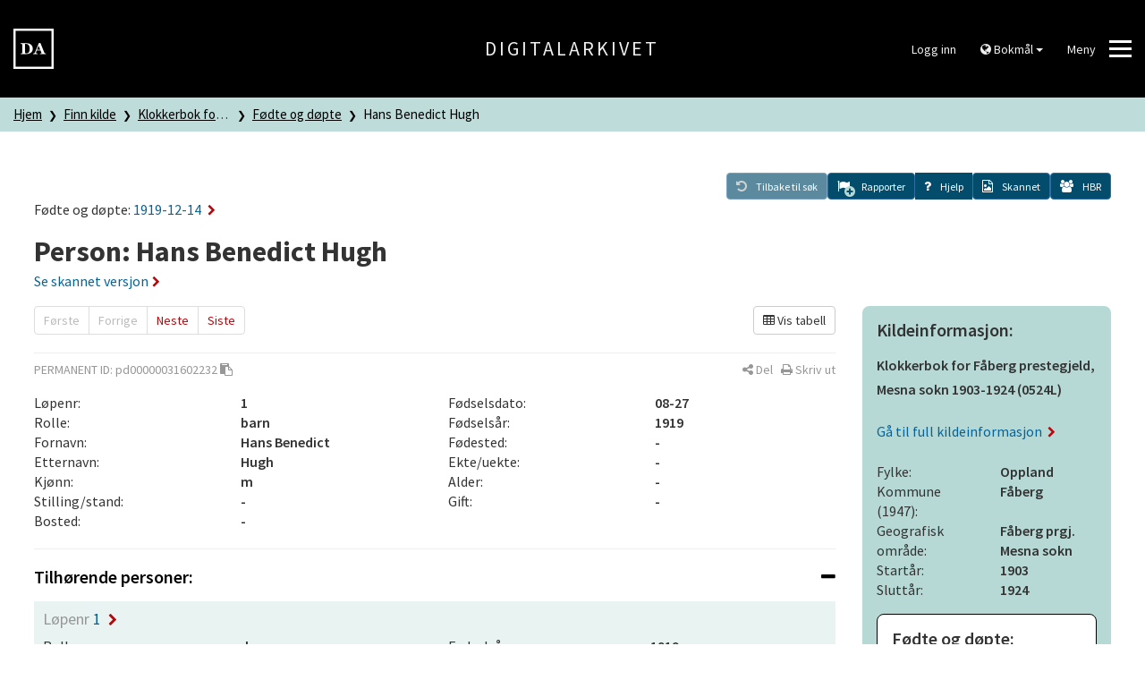

--- FILE ---
content_type: text/html; charset=UTF-8
request_url: https://www.digitalarkivet.no/view/255/pd00000031602232
body_size: 6733
content:


<!DOCTYPE html>
<html lang="no">
	<head>
		<script>
			window.dataLayer = window.dataLayer || [];

			dataLayer.push({'pageType': 'Born and baptised'});
		</script>

		<!--<script id="Cookiebot" src="https://consent.cookiebot.eu/uc.js" data-cbid="5622f35b-566a-4a66-9056-cddb1e043974" data-blockingmode="auto" type="text/javascript"></script>-->

		<!-- Google Tag Manager -->
		<script>(function(w,d,s,l,i){w[l]=w[l]||[];w[l].push({'gtm.start':
		new Date().getTime(),event:'gtm.js'});var f=d.getElementsByTagName(s)[0],
		j=d.createElement(s),dl=l!='dataLayer'?'&l='+l:'';j.async=true;j.src=
		'https://www.googletagmanager.com/gtm.js?id='+i+dl;f.parentNode.insertBefore(j,f);
		})(window,document,'script','dataLayer','GTM-N6ZXZ22');</script>
		<!-- End Google Tag Manager -->
		<meta charset="utf-8">
		<meta http-equiv="X-UA-Compatible" content="IE=edge">
		<meta name="viewport" content="width=device-width, initial-scale=1">
		<title>Hans Benedict Hugh -  Klokkerbok for Fåberg prestegjeld, Mesna sokn 1903-1924 (0524L) - Digitalarkivet</title>
		<link href="https://www.digitalarkivet.no/assets/css/main-a2ef51f813.css" rel="stylesheet">

		<link rel="icon" sizes="192x192" href="https://www.digitalarkivet.no/assets/images/logo/android-icon-192x192.png">
		<link rel="apple-touch-icon-precomposed" sizes="180x180" href="https://www.digitalarkivet.no/assets/images/logo/apple-icon-180x180.png">
		<link rel="apple-touch-icon-precomposed" sizes="152x152" href="https://www.digitalarkivet.no/assets/images/logo/apple-icon-152x152.png">
		<link rel="apple-touch-icon-precomposed" sizes="144x144" href="https://www.digitalarkivet.no/assets/images/logo/apple-icon-144x144.png">
		<link rel="apple-touch-icon-precomposed" sizes="120x120" href="https://www.digitalarkivet.no/assets/images/logo/apple-icon-120x120.png">
		<link rel="apple-touch-icon-precomposed" sizes="114x114" href="https://www.digitalarkivet.no/assets/images/logo/apple-icon-114x114.png">
		<link rel="apple-touch-icon-precomposed" sizes="76x76" href="https://www.digitalarkivet.no/assets/images/logo/apple-icon-76x76.png">
		<link rel="apple-touch-icon-precomposed" sizes="72x72" href="https://www.digitalarkivet.no/assets/images/logo/apple-icon-72x72.png">
		<link rel="apple-touch-icon-precomposed" href="https://www.digitalarkivet.no/assets/images/logo/apple-icon-57x57.png">
		<link rel="alternate" type="application/rss+xml" href="https://www.digitalarkivet.no/content/news/feed">
		
		<meta name="description" content="Digitalarkivet er Nasjonalarkivets publiseringskanal for arkivmateriale. Digitalarkivet er gratis å bruke og tilgjengelig for alle.">
		<meta name="theme-color" content="#000000">
		<meta name="msapplication-TileColor" content="#000000">
		<meta name="msapplication-TileImage" content="https://www.digitalarkivet.no/assets/images/logoms-icon-144x144.png">
		<meta property="og:image" content="https://www.digitalarkivet.no/assets/images/logo/logo200.png">
		<meta property="og:url" content="https://www.digitalarkivet.no/view/255/pd00000031602232">
		
		<!-- Hotjar Tracking Code for https://www.digitalarkivet.no -->
		<script>
			(function(h,o,t,j,a,r){
				h.hj=h.hj||function(){(h.hj.q=h.hj.q||[]).push(arguments)};
				h._hjSettings={hjid:3875131,hjsv:6};
				a=o.getElementsByTagName('head')[0];
				r=o.createElement('script');r.async=1;
				r.src=t+h._hjSettings.hjid+j+h._hjSettings.hjsv;
				a.appendChild(r);
			})(window,document,'https://static.hotjar.com/c/hotjar-','.js?sv=');
		</script>

	</head>
	<body data-path="/view/255/pd00000031602232">
		<!-- Google Tag Manager (noscript) -->
		<noscript><iframe src="https://www.googletagmanager.com/ns.html?id=GTM-N6ZXZ22"
		height="0" width="0" style="display:none;visibility:hidden"></iframe></noscript>
		<!-- End Google Tag Manager (noscript) -->
					
			<header class="hidden-print">
	<div class="header">
		<div class="container-fluid">
			<div class="row v-align">

				<div class="logo col-md-4 col-sm-4 col-xs-4">
					<a id="digitalarkivet-image-logo" href="https://www.digitalarkivet.no/" tabindex="0">
						<img class="site-logo"  alt="Digitalarkivet" src="https://www.digitalarkivet.no/assets/images/logo/logo90.png">
					</a>
				</div>

				<div class="name col-md-4 hidden-sm hidden-xs">
					<a id="digitalarkivet-text-logo" href="https://www.digitalarkivet.no/">Digitalarkivet</a>
				</div>

				<div class="menu col-md-4 col-sm-8 col-xs-8">
					<div class="dropdown">
													<a class="btn btn-default" href="https://login.digitalarkivet.no/login?back_to=bd9b8f316981993bb5033905cdf4216083cfd780ecfc0685b27ed5484b10d98ahttps%3A%2F%2Fwww.digitalarkivet.no%2Fview%2F255%2Fpd00000031602232">Logg inn</a>
											</div>

					<div class="dropdown hidden-xs hidden-sm hidden-md">
						<button class="btn btn-default dropdown-toggle" type="button" id="language-menu" data-toggle="dropdown" aria-haspopup="true" aria-expanded="true">
							<i class="fa fa-globe" aria-hidden="true"></i>
															Bokmål														<span class="caret"></span>
						</button>
						<ul class="dropdown-menu dropdown-menu-right" aria-labelledby="language-menu">
							<li><a href="https://www.digitalarkivet.no/" data-current="https://www.digitalarkivet.no/view/255/pd00000031602232" data-checked="0">Bokmål</a></li>
							<li><a href="https://www.digitalarkivet.no/nn/" data-current="https://www.digitalarkivet.no/nn/view/255/pd00000031602232" data-checked="0">Nynorsk</a></li>
							<li><a href="https://www.digitalarkivet.no/en/" data-current="https://www.digitalarkivet.no/en/view/255/pd00000031602232" data-checked="0">English</a></li>
						</ul>
					</div>

					<button class="btn btn-default hamburger hamburger--squeeze" type="button" id="toggle-mega-menu" aria-labelledby="hamburger-label" aria-controls="menu">
						<span id="hamburger-label" class="menu-label pull-left hidden-xs">Meny</span>
						<span class="hamburger-box">
							<span class="hamburger-inner"></span>
						</span>
					</button>
				</div>

			</div>
		</div>
	</div>
	<nav>
		<div id="menu" class="menu nav-menu">
	<div class="container">
		<div class="row nav-item">
			<div class="col-xs-12">
				<form action="https://www.digitalarkivet.no/content/search" method="GET" class="searchform" role="search">
					<div class="input-group">
						<input type="search" class="form-control" placeholder="Søk etter artikler" name="s" autocomplete="off"/>
						<div class="input-group-btn">
							<button class="btn" type="submit"><i class="fa fa-search"></i></button>
						</div>
					</div>
				</form>
			</div>
		</div>
		<div class="row nav-item visible-xs visible-sm visible-md">
			<ul class="menu-level-1 sub-nav" role="menu">
				<li class="col-xs-12 col-sm-6 col-md-4 sub-nav-group">
					<div>
						<ul class="menu-level-2 language">
							<li>
								<a href="https://www.digitalarkivet.no/" class="selected">Bokmål</a>
							</li>
							<li>
								<a href="https://www.digitalarkivet.no/nn/">Nynorsk</a>
							</li>
							<li>
								<a href="https://www.digitalarkivet.no/en/">English</a>
							</li>
						</ul>
					</div>
				</li>
			</ul>
		</div>
					<div class="row nav-item">
				<ul class="menu-level-1 sub-nav" role="menu">
											<li class="col-xs-12 col-sm-6 col-md-4 sub-nav-group">
							<div>
								<ul class="menu-level-2">
																														<li>
												<a href="https://www.arkivverket.no"><span>arkivverket.no</span></a>
											</li>
																																								<li>
												<a href="https://www.digitalarkivet.no/actors/"><span>Bidragsytere</span></a>
											</li>
																											</ul>
							</div>
						</li>
											<li class="col-xs-12 col-sm-6 col-md-4 sub-nav-group">
							<div>
								<ul class="menu-level-2">
																														<li>
												<a href="https://www.digitalarkivet.no/content/2"><span>Vil du bidra?</span></a>
											</li>
																																								<li>
												<a href="https://www.digitalarkivet.no/content/89"><span>Digitalpensjonatet</span></a>
											</li>
																																								<li>
												<a href="https://www.digitalarkivet.no/content/519"><span>Selvbetjent publisering</span></a>
											</li>
																											</ul>
							</div>
						</li>
											<li class="col-xs-12 col-sm-6 col-md-4 sub-nav-group">
							<div>
								<ul class="menu-level-2">
																														<li>
												<a href="https://www.digitalarkivet.no/content/about-da"><span>Informasjon om Digitalarkivet</span></a>
											</li>
																																								<li>
												<a href="https://www.digitalarkivet.no/content/contact-da"><span>Kontakt oss</span></a>
											</li>
																											</ul>
							</div>
						</li>
									</ul>
			</div>
			</div>
</div>	</nav>
</header>		
		

<div class="breadcrumb-container">
	<nav>
		<div class="breadcrumbs">
			<div class="container-fluid">
				<div class="row">
					<div class="col-xs-12">
						<ul class="da-breadcrumb">
							<li>
								<a href="https://www.digitalarkivet.no/">Hjem</a>
							</li>
							
	<li title="Finn kilde">
		<a href="https://www.digitalarkivet.no/search/sources">Finn kilde</a>
	</li>

			<li title="Klokkerbok for Fåberg prestegjeld, Mesna sokn 1903-1924 (0524L)">
			<a href="https://www.digitalarkivet.no/source/5047">Klokkerbok for Fåberg prestegjeld, Mesna sokn 1903-1924 (0524L)</a>
		</li>
			<li title="Fødte og døpte">
			<a href="https://www.digitalarkivet.no/view/261/hd00000008316647">Fødte og døpte</a>
		</li>
			<li title="Hans Benedict Hugh">
			<a href="https://www.digitalarkivet.no/view/255/pd00000031602232">Hans Benedict Hugh</a>
		</li>
	
					  </ul>
					</div>
				</div>
			</div>
		</div>
	<nav>
</div>
<article>
	<div class="data-view">
		<div class="container-fluid limit info">
							<div class="parent-post">
					<h4>Fødte og døpte:
						<a href="https://www.digitalarkivet.no/view/261/hd00000008316647">
															1919-12-14														<i class="fa fa-chevron-right" aria-hidden="true"></i>
						</a>
					</h4>
				</div>
						<div class="toolbar hidden-print">
	<a class="btn btn-primary back disabled" id="backToSearch" role="button" href="#" aria-label="Tilbake til søk">
		<span class="fa-stack">
			<i class="fa fa-undo" aria-hidden="true"></i>
		</span>
		<span class="toolbar-label">Tilbake til søk</span>
	</a>
	<div>

	</div>
	<a class="report btn btn-primary" id="showReports" role="button" href="#" data-url="https://www.digitalarkivet.no/report/object/pd00000031602232" data-objectref="pd00000031602232" aria-expanded="false" aria-label="Rapporter" aria-controls="reportpanel">
		<span class="fa-stack">
				<div class="reports-icon-numbered hidden" data-toggle="tooltip" data-placement="top" title="0 korrekturer 0 merknader">
					<i class="fa fa-flag"></i>
					<i class="correction fa fa-circle fa-sub"></i>
					<span class="number-correction fa-sub">0</span>
					<i class="remark fa fa-circle fa-sub"></i>
					<span class="number-remark fa-sub">0</span>
				</div>
				<div class="reports-icon-plus ">
					<i class="add fa fa-flag"></i>
					<i class="add fa fa-plus-circle fa-sub"></i>
				</div>
		</span>
		<span class="toolbar-label">Rapporter</span>
	</a>
	<a class="toolbar-help" role="button" data-toggle="collapse" href="#helpbox" aria-expanded="false" aria-label="Hjelp" aria-controls="helpbox">
		<span class="fa-stack">
			<i class="fa fa-question"></i>
		</span>
		<span class="toolbar-label">Hjelp</span>
	</a>
	<div id="helpbox" class="toolbar-helpbox aside collapse helpbox">
    <div class="content">
        <h3>Hjelp</h3>
        <ul>
            <li><a href="https://www.digitalarkivet.no/content/our-searches"><i class="fa fa-chevron-right" aria-hidden="true"></i>Veiledninger søkbart materiale</a></li>
            <li><a href="https://www.digitalarkivet.no/content/variantsok"><i class="fa fa-chevron-right" aria-hidden="true"></i>Treff i ulike skrivemåter av navn</a></li>
            <li><a href="https://www.digitalarkivet.no/content/1510"><i class="fa fa-chevron-right" aria-hidden="true"></i>Forkortelser I søkbare folketellinger</a></li>
			<li><a href="https://www.digitalarkivet.no/content/1513"><i class="fa fa-chevron-right" aria-hidden="true"></i>Korrekturar og merknadar</a></li>
        </ul>
        <hr class="divider light">
        <div class="clearfix">
            <button type="button" class="pull-right" data-toggle="collapse" href="#helpbox" aria-label="Lukk" aria-controls="helpbox">
                <i class="fa fa-times" aria-hidden="true"></i>
                <span>Lukk</span>
            </button>
        </div>
    </div>
</div>	<a class="scans  btn btn-primary" id="scannedImageLink" role="button" href="https://media.digitalarkivet.no/kb20060726110435" data-scans="[&quot;kb20060726110435&quot;]">
		<span class="fa-stack">
			<i class="fa fa-file-image-o"></i> 
		</span>
		<span class="toolbar-label">Skannet</span>
	</a>
	<a class="HBR btn btn-primary disabled" id="HBR" role="button" href="#" data-is-person="1" data-hbr-api="https://www.digitalarkivet.no/proxy/hbr/pd00000031602232" data-hbr-link="http://www.histreg.no/index.php/person/daid/pd00000031602232" aria-label="ui.hbr" data-toggle="tooltip" data-placement="top" title="Historisk befolkningsregister">
		<span class="fa-stack">
			<i class="fa fa-users"></i>
		</span>
		<span class="toolbar-label">HBR</span>
	</a>
</div>
			<div class="heading">
				<h1>
										Person: Hans Benedict Hugh				</h1>
									<a href="https://media.digitalarkivet.no/kb20060726110435">Se skannet versjon<i class="fa fa-chevron-right" aria-hidden="true"></i></a>
							</div>
		</div>
	</div>

	<div class="data-view">
		<div class="container-fluid limit">
			<div class="row">
				<div class="left-view-column col-xs-12 col-sm-8 col-lg-9">
					<div class="row hidden-print">
						<div class="col-xs-12 ">
							<ul class="pagination">
	<li class="disabled">
		<a>Første</a>
	</li>
	<li class="disabled">
		<a>Forrige</a>
	</li>
	<li>
		<a href="https://www.digitalarkivet.no/view/255/pd00000031602233">Neste</a>
	</li>
	<li>
		<a href="https://www.digitalarkivet.no/view/255/pd00000031602234">Siste</a>
	</li>
</ul>															<div class="view-mode pull-right">
	<a href="#" id="viewModeToggle" class="btn btn-default reset pull-right">
			<i class='fa fa-table'></i>  Vis tabell		</a>
</div>														
<div class="row">
	<div class="col-xs-12">
		<div class="publish-share">
			<div class="row">
				<div class="col-xs-9 shared">
						<span class="uppercase">Permanent ID: </span>
	<span id="permanentId">pd00000031602232</span>
	<a data-role="clipboard" data-clipboard-target="#permanentId" class="copy hidden" data-clipboard-success="Kopiert til utklippstavle" data-clipboard-no-support="ui.clipboard_no_support" data-placement="bottom" title="Klikk for å kopiere permanent id til utklippstavle"><i class="fa fa-clipboard hidden-xs"></i></a>
				</div>
				<div class="col-xs-3 hidden-print">
					<div class="pull-right text-nowrap">
						<a class="share-toggle" data-placement="bottom" title="Del" data-popover-content="#content-share" data-toggle="popover" data-source="inline" role="button" aria-label="Del"><i class="fa fa-share-alt" aria-hidden="true"></i><span class="hidden-xs"> Del</span></a>
						<div id="content-share" class="hidden" aria-hidden="true">
							<div class="content-share">
								<div class="social">
									<div class="btn-group" role="group" aria-label="Del">
										<a class="btn btn-default email" title="E-post" href="mailto:?body=https://www.digitalarkivet.no/pd00000031602232">
											<i class="fa fa-envelope" aria-hidden="true"></i>
										</a>
										<a class="btn btn-default facebook pop-up" title="Facebook" href="http://www.facebook.com/sharer.php?u=https://www.digitalarkivet.no/pd00000031602232">
											<i class="fa fa-facebook-official" aria-hidden="true"></i>
										</a>
										<a class="btn btn-default twitter pop-up" title="Twitter" href="http://twitter.com/intent/tweet?text=https://www.digitalarkivet.no/pd00000031602232">
											<i class="fa fa-twitter" aria-hidden="true"></i>
										</a>
									</div>
								</div>
								<div class="url">
									<div class="input-group">
										<span class="input-group-addon" id="basic-addon1"><i class="fa fa-link" aria-hidden="true"></i></span>
										<input id="share-url" class="form-control" type="text" value="https://www.digitalarkivet.no/pd00000031602232" spellcheck="false" autocomplete="off">
									</div>
								</div>
							</div>
						</div>
						&nbsp;
						<a class="print" title="Skriv ut" href="#" role="button"><i class="fa fa-print" aria-hidden="true"></i><span class="hidden-xs"> Skriv ut</span></a>
					</div>
				</div>
			</div>
		</div>
	</div>
</div>						</div>
					</div>
					<div class="row">
						<div class="col-xs-12">
							<div class="row">
																<div class="col-xs-12 col-sm-6">
																		<div class="row">
										<div class="col-xs-12 col-sm-6">Løpenr:</div>
										<div class="col-xs-12 col-sm-6 ssp-semibold">1</div>
									</div>
																		<div class="row">
										<div class="col-xs-12 col-sm-6">Rolle:</div>
										<div class="col-xs-12 col-sm-6 ssp-semibold">barn</div>
									</div>
																		<div class="row">
										<div class="col-xs-12 col-sm-6">Fornavn:</div>
										<div class="col-xs-12 col-sm-6 ssp-semibold">Hans Benedict</div>
									</div>
																		<div class="row">
										<div class="col-xs-12 col-sm-6">Etternavn:</div>
										<div class="col-xs-12 col-sm-6 ssp-semibold">Hugh</div>
									</div>
																		<div class="row">
										<div class="col-xs-12 col-sm-6">Kjønn:</div>
										<div class="col-xs-12 col-sm-6 ssp-semibold">m</div>
									</div>
																		<div class="row">
										<div class="col-xs-12 col-sm-6">Stilling/stand:</div>
										<div class="col-xs-12 col-sm-6 ssp-semibold">-</div>
									</div>
																		<div class="row">
										<div class="col-xs-12 col-sm-6">Bosted:</div>
										<div class="col-xs-12 col-sm-6 ssp-semibold">-</div>
									</div>
																	</div>
																<div class="col-xs-12 col-sm-6">
																		<div class="row">
										<div class="col-xs-12 col-sm-6">Fødselsdato:</div>
										<div class="col-xs-12 col-sm-6 ssp-semibold">08-27</div>
									</div>
																		<div class="row">
										<div class="col-xs-12 col-sm-6">Fødselsår:</div>
										<div class="col-xs-12 col-sm-6 ssp-semibold">1919</div>
									</div>
																		<div class="row">
										<div class="col-xs-12 col-sm-6">Fødested:</div>
										<div class="col-xs-12 col-sm-6 ssp-semibold">-</div>
									</div>
																		<div class="row">
										<div class="col-xs-12 col-sm-6">Ekte/uekte:</div>
										<div class="col-xs-12 col-sm-6 ssp-semibold">-</div>
									</div>
																		<div class="row">
										<div class="col-xs-12 col-sm-6">Alder:</div>
										<div class="col-xs-12 col-sm-6 ssp-semibold">-</div>
									</div>
																		<div class="row">
										<div class="col-xs-12 col-sm-6">Gift:</div>
										<div class="col-xs-12 col-sm-6 ssp-semibold">-</div>
									</div>
																	</div>
															</div>
						</div>
					</div>

					<hr>

					<div class="row">
						<div class="col-xs-12">
							
																								<div class="panel-group" id="section-0" role="tablist" aria-multiselectable="true">
	<div class="panel panel-default">
		<div class="panel-heading" role="tab" id="heading-section-0">
			<h4 class="panel-title">
				<a role="button" data-toggle="collapse" data-parent="#section-0" href="#collapse-section-0" aria-expanded="true" aria-controls="collapse-section-0">
					<span class="pull-right toggle-icons">
						<i class="fa fa-plus hide" aria-hidden="true"></i>
						<i class="fa fa-minus" aria-hidden="true"></i>
					</span>
					Tilhørende personer:
				</a>
			</h4>
		</div>
		<div id="collapse-section-0" class="panel-collapse collapse in" role="tabpanel" aria-labelledby="heading-section-0">
			<div class="panel-body">
				<div data-role="container">
						<div class="data-item current">
					<h4>
				<a href="https://www.digitalarkivet.no/view/255/pd00000031602232">
					<span class="de-emphasized">Løpenr</span>
					1					<i class="fa fa-chevron-right" aria-hidden="true"></i>
				</a>
			</h4>

			<div class="row">
				
									<div class="col-xs-12 col-md-6">
						<div class="row">
															<div class="col-xs-12 col-md-6">
									Rolle:
								</div>
								<div class="col-xs-12 col-md-6 ssp-semibold">
									barn								</div>
															<div class="col-xs-12 col-md-6">
									Navn:
								</div>
								<div class="col-xs-12 col-md-6 ssp-semibold">
									Hans Benedict Hugh								</div>
															<div class="col-xs-12 col-md-6">
									Stilling/stand:
								</div>
								<div class="col-xs-12 col-md-6 ssp-semibold">
									-								</div>
													</div>
					</div>
									<div class="col-xs-12 col-md-6">
						<div class="row">
															<div class="col-xs-12 col-md-6">
									Fødselsår:
								</div>
								<div class="col-xs-12 col-md-6 ssp-semibold">
									1919								</div>
															<div class="col-xs-12 col-md-6">
									Fødested:
								</div>
								<div class="col-xs-12 col-md-6 ssp-semibold">
									-								</div>
															<div class="col-xs-12 col-md-6">
									Bosted:
								</div>
								<div class="col-xs-12 col-md-6 ssp-semibold">
									-								</div>
													</div>
					</div>
							</div>
			</div>
	<div class="data-item">
					<h4>
				<a href="https://www.digitalarkivet.no/view/255/pd00000031602233">
					<span class="de-emphasized">Løpenr</span>
					2					<i class="fa fa-chevron-right" aria-hidden="true"></i>
				</a>
			</h4>

			<div class="row">
				
									<div class="col-xs-12 col-md-6">
						<div class="row">
															<div class="col-xs-12 col-md-6">
									Rolle:
								</div>
								<div class="col-xs-12 col-md-6 ssp-semibold">
									far								</div>
															<div class="col-xs-12 col-md-6">
									Navn:
								</div>
								<div class="col-xs-12 col-md-6 ssp-semibold">
									Anders Castus Svarstad								</div>
															<div class="col-xs-12 col-md-6">
									Stilling/stand:
								</div>
								<div class="col-xs-12 col-md-6 ssp-semibold">
									-								</div>
													</div>
					</div>
									<div class="col-xs-12 col-md-6">
						<div class="row">
															<div class="col-xs-12 col-md-6">
									Fødselsår:
								</div>
								<div class="col-xs-12 col-md-6 ssp-semibold">
									1869								</div>
															<div class="col-xs-12 col-md-6">
									Fødested:
								</div>
								<div class="col-xs-12 col-md-6 ssp-semibold">
									-								</div>
															<div class="col-xs-12 col-md-6">
									Bosted:
								</div>
								<div class="col-xs-12 col-md-6 ssp-semibold">
									-								</div>
													</div>
					</div>
							</div>
			</div>
	<div class="data-item">
					<h4>
				<a href="https://www.digitalarkivet.no/view/255/pd00000031602234">
					<span class="de-emphasized">Løpenr</span>
					3					<i class="fa fa-chevron-right" aria-hidden="true"></i>
				</a>
			</h4>

			<div class="row">
				
									<div class="col-xs-12 col-md-6">
						<div class="row">
															<div class="col-xs-12 col-md-6">
									Rolle:
								</div>
								<div class="col-xs-12 col-md-6 ssp-semibold">
									mor								</div>
															<div class="col-xs-12 col-md-6">
									Navn:
								</div>
								<div class="col-xs-12 col-md-6 ssp-semibold">
									Sigrid Undset								</div>
															<div class="col-xs-12 col-md-6">
									Stilling/stand:
								</div>
								<div class="col-xs-12 col-md-6 ssp-semibold">
									-								</div>
													</div>
					</div>
									<div class="col-xs-12 col-md-6">
						<div class="row">
															<div class="col-xs-12 col-md-6">
									Fødselsår:
								</div>
								<div class="col-xs-12 col-md-6 ssp-semibold">
									1882								</div>
															<div class="col-xs-12 col-md-6">
									Fødested:
								</div>
								<div class="col-xs-12 col-md-6 ssp-semibold">
									-								</div>
															<div class="col-xs-12 col-md-6">
									Bosted:
								</div>
								<div class="col-xs-12 col-md-6 ssp-semibold">
									V. Lysgaard								</div>
													</div>
					</div>
							</div>
			</div>
				</div>
							</div>
		</div>
	</div>
</div>																																<div class="panel-group" id="section-1" role="tablist" aria-multiselectable="true">
	<div class="panel panel-default">
		<div class="panel-heading" role="tab" id="heading-section-1">
			<h4 class="panel-title">
				<a role="button" data-toggle="collapse" data-parent="#section-1" href="#collapse-section-1" aria-expanded="true" aria-controls="collapse-section-1">
					<span class="pull-right toggle-icons">
						<i class="fa fa-plus hide" aria-hidden="true"></i>
						<i class="fa fa-minus" aria-hidden="true"></i>
					</span>
					Fødte og døpte:
				</a>
			</h4>
		</div>
		<div id="collapse-section-1" class="panel-collapse collapse in" role="tabpanel" aria-labelledby="heading-section-1">
			<div class="panel-body">
				<div class="row">
											<div class="col-xs-12 col-sm-6">
															<div class="row">
									<div class="col-xs-6 col-sm-3">Side:</div>
									<div class="col-xs-6 col-sm-3 ssp-semibold">97</div>
								</div>
															<div class="row">
									<div class="col-xs-6 col-sm-3">Løpenr:</div>
									<div class="col-xs-6 col-sm-3 ssp-semibold">29</div>
								</div>
															<div class="row">
									<div class="col-xs-6 col-sm-3">Stadfestet:</div>
									<div class="col-xs-6 col-sm-3 ssp-semibold">-</div>
								</div>
															<div class="row">
									<div class="col-xs-6 col-sm-3">År:</div>
									<div class="col-xs-6 col-sm-3 ssp-semibold">1919</div>
								</div>
															<div class="row">
									<div class="col-xs-6 col-sm-3">Introdusert:</div>
									<div class="col-xs-6 col-sm-3 ssp-semibold">-</div>
								</div>
													</div>
											<div class="col-xs-12 col-sm-6">
															<div class="row">
									<div class="col-xs-6 col-sm-3">Dåpsdato:</div>
									<div class="col-xs-6 col-sm-3 ssp-semibold">12-14</div>
								</div>
															<div class="row">
									<div class="col-xs-6 col-sm-3">Sogn/kirke:</div>
									<div class="col-xs-6 col-sm-3 ssp-semibold">-</div>
								</div>
															<div class="row">
									<div class="col-xs-6 col-sm-3">Dåpssted:</div>
									<div class="col-xs-6 col-sm-3 ssp-semibold">-</div>
								</div>
															<div class="row">
									<div class="col-xs-6 col-sm-3">Melding:</div>
									<div class="col-xs-6 col-sm-3 ssp-semibold">-</div>
								</div>
															<div class="row">
									<div class="col-xs-6 col-sm-3">Merknader:</div>
									<div class="col-xs-6 col-sm-3 ssp-semibold">-</div>
								</div>
													</div>
									</div>
			</div>
		</div>
	</div>
</div>															
						</div>
					</div>
				</div>
				<div class="right-view-column col-xs-12 col-sm-4 col-lg-3">
					
	<div class="infobox">
	<h4 class="title">Kildeinformasjon:</h4>

	<p class="ssp-semibold">Klokkerbok for Fåberg prestegjeld, Mesna sokn 1903-1924 (0524L)</p>

	<p class="hidden-print">
		<a id="source-link" data-sourceid="5047" href="https://www.digitalarkivet.no/source/5047">
			Gå til full kildeinformasjon <i class="fa fa-chevron-right" aria-hidden="true"></i>
		</a>
	</p>

		<div class="row">
		<div class="col-xs-6">Fylke:</div>
		<div class="col-xs-6 ssp-semibold">Oppland</div>
	</div>
	
			<div class="row">
			<div class="col-xs-6">Kommune (1947):</div>
			<div class="col-xs-6 ssp-semibold">Fåberg</div>
		</div>
	
			<div class="row">
			<div class="col-xs-6">Geografisk område:</div>
			<div class="col-xs-6 ssp-semibold">
									Fåberg prgj.<br />
									Mesna sokn<br />
							</div>
		</div>
	
	<div class="row">
		<div class="col-xs-6">Startår:</div>
		<div class="col-xs-6 ssp-semibold">1903</div>
	</div>

	<div class="row">
		<div class="col-xs-6">Sluttår:</div>
		<div class="col-xs-6 ssp-semibold">1924</div>
	</div>

	
		<div class="parent">
			<h4 class="title">Fødte og døpte:</h4>
			<p>
				<a href="https://www.digitalarkivet.no/view/261/hd00000008316647">
					1919-12-14					<i class="fa fa-chevron-right" aria-hidden="true"></i>
				</a>
			</p>

							<div class="row">
					<div class="col-xs-12 col-sm-6">Sogn/kirke:</div>
					<div class="col-xs-12 col-sm-6 ssp-semibold">-</div>
				</div>
							<div class="row">
					<div class="col-xs-12 col-sm-6">Side:</div>
					<div class="col-xs-12 col-sm-6 ssp-semibold">97</div>
				</div>
							<div class="row">
					<div class="col-xs-12 col-sm-6">Løpenr:</div>
					<div class="col-xs-12 col-sm-6 ssp-semibold">29</div>
				</div>
					</div>

	</div>
						<div class="card">
		<div class="top heading grey">Bidragsytere</div>
		<div class="content no-min-height">
																												<div class="row">
																								<div class="col-xs-6">Døde og begravde:</div>
								<div class="col-xs-6 ssp-semibold">
																																																	<a href="https://www.digitalarkivet.no/actors/952/amf---ancestry-myheritage-og-familysearch">
												AMF - Ancestry, MyHeritage og FamilySearch											</a>																																																		</div>
							</div>
																																										<div class="row">
																								<div class="col-xs-6">Fødte og døpte:</div>
								<div class="col-xs-6 ssp-semibold">
																																																	<a href="https://www.digitalarkivet.no/actors/952/amf---ancestry-myheritage-og-familysearch">
												AMF - Ancestry, MyHeritage og FamilySearch											</a>																																																		</div>
							</div>
																																																												<div class="row">
																								<div class="col-xs-6">Viede:</div>
								<div class="col-xs-6 ssp-semibold">
																																																	<a href="https://www.digitalarkivet.no/actors/952/amf---ancestry-myheritage-og-familysearch">
												AMF - Ancestry, MyHeritage og FamilySearch											</a>																																																		</div>
							</div>
																				</div>
	</div>

											<div class="card">
	<div class="top heading grey">Ansvarlig aktør</div>
	<div class="content no-min-height">

					
			<a class="ssp-semibold" href="https://www.nasjonalarkivet.no/besok-informasjon/lesesaler-og-bibliotek/">
				<i class="fa fa-chevron-right" aria-hidden="true"></i>
				Nasjonalarkivet - Hamar			</a>
		
		<hr>

		<div class="">Oppbevaringssted:</div>

					<a class="top-link ssp-semibold" href="https://www.digitalarkivet.no/actors/5/nasjonalarkivet---hamar">
				<i class="fa fa-chevron-right" aria-hidden="true"></i>
				Statsarkivet i Hamar			</a>

			</div>
</div>					
											<div class="card">
	<div class="top heading grey">Skannet versjon</div>
	<div class="content no-min-height">
					<a href="https://media.digitalarkivet.no/find/5047">
				<i class="fa fa-chevron-right" aria-hidden="true"></i>
				Vis innholdsside			</a><br>
		
		<a href="https://media.digitalarkivet.no/view/5047/1">
			<i class="fa fa-chevron-right" aria-hidden="true"></i>
			Vis første side		</a>

		
			<br><br>
			Bla i listemodus for			<br>

												<a href="https://media.digitalarkivet.no/view/5047/74856/1">
						<i class="fa fa-chevron-right" aria-hidden="true"></i>
						Døde og begravde					</a>
					<br>
																<a href="https://media.digitalarkivet.no/view/5047/74858/1">
						<i class="fa fa-chevron-right" aria-hidden="true"></i>
						Dødfødte					</a>
					<br>
																<a href="https://media.digitalarkivet.no/view/5047/74859/1">
						<i class="fa fa-chevron-right" aria-hidden="true"></i>
						Fødte og døpte					</a>
					<br>
																<a href="https://media.digitalarkivet.no/view/5047/74860/1">
						<i class="fa fa-chevron-right" aria-hidden="true"></i>
						Konfirmerte					</a>
					<br>
																<a href="https://media.digitalarkivet.no/view/5047/74862/1">
						<i class="fa fa-chevron-right" aria-hidden="true"></i>
						Utflyttede					</a>
					<br>
																<a href="https://media.digitalarkivet.no/view/5047/74863/1">
						<i class="fa fa-chevron-right" aria-hidden="true"></i>
						Utmeldte fra statskirken					</a>
					<br>
																<a href="https://media.digitalarkivet.no/view/5047/74864/1">
						<i class="fa fa-chevron-right" aria-hidden="true"></i>
						Viede					</a>
					<br>
							
			</div>
</div>					
									</div>
			</div>
		</div>
	</div>
</article>
<div id="reportpanel" class="collapse">
	<div class="container-fluid limit report">
		<a role="button" class="close-panel pull-right" data-toggle="collapse" href="#reportpanel" aria-label="Lukk" aria-controls="reportpanel">
			<i class="fa fa-times fa-lg"></i>
			<span class="hidden-xs">Lukk</span>
		</a>
		<div class="row">
			<div id="display-reports-container" class="col-xs-12 col-md-8 col-lg-7 col-md-offset-2">
				<div class="head">
					<h3>Rapporter</h3>
					<div class="add-report">
						<a href=#not-logged-in data-toggle=modal role="button"><i class="fa fa-plus-circle fa-lg" aria-hidden="true"></i>Legg til rapport</a>
					</div>
				</div>
				<div class="content">
					<hr class="divider">
					<h4 id="remarks-heading" class="hidden">Merknader: <span data-toggle="tooltip" data-placement="right" title="Det finnes tilleggsopplysninger"><i class="fa fa-question-circle"></i></span></h4>
					<div id="remarks-container" class="remarks" ></div>
					<hr id="report-type-divider" class="divider hidden">
					<h4 id="corrections-heading" class="hidden">Korrekturer: <span data-toggle="tooltip" data-placement="right" title="Melding om mulig feil i avskriften"><i class="fa fa-question-circle"></i></span></h4>
					<div id="corrections-container" class="corrections"></div>
				</div>
			</div>
			<!-- confirm delete -->
			<div id="confirm-delete-container" class="report-container col-xs-12 hidden">
				<div class="row">
					<div class="user-msg col-xs-12 col-md-6 col-md-offset-3">
						<span class="text-center">Er du sikker på at du vil slette rapporten?</span>
					</div>
					<div class="btn-group col-xs-12 col-sm-6 col-md-4 col-sm-offset-3 col-md-offset-4">
						<button class="report-prev-btn-1 btn btn-primary" type="button" role="button">Avbryt</button>
						<button id="confirm-delete-btn" class="btn btn-primary pull-right" type="submit" role="button" data-deleteurl="https://www.digitalarkivet.no/report/delete/{id}">Slett</button>
					</div>
				</div>
			</div>
			<!-- add new or edit report form -->
			<div id="add-report-container" class="report-container col-xs-12 col-md-10 col-lg-8 col-md-offset-1 col-lg-offset-2 hidden">
								<div class="row">
					<div class="user-msg col-xs-12 col-md-6 col-md-offset-3">
						Vennligst logg inn for å legge inn en rapport.					</div>
				</div>
							</div>
		</div>
	</div>
</div>
	<!-- Place modal outside report panel -->
	<div class="modal" id="not-logged-in" tabindex="-1" role="dialog" aria-hidden="true">
	  <div class="modal-dialog modal-sm">
		<div class="modal-content">
			<div class="modal-header">
			  <button type="button" class="close" data-dismiss="modal" aria-label="Close">
				<span aria-hidden="true">&times;</span>
			  </button>
			  <h5 class="modal-title">Ikke innlogget</h5>
			</div>
			<div class="modal-body">
			  <p>Du må logge inn for å legge inn en rapport.</p>
			  <p><a href="https://login.digitalarkivet.no/login?back_to=bd9b8f316981993bb5033905cdf4216083cfd780ecfc0685b27ed5484b10d98ahttps%3A%2F%2Fwww.digitalarkivet.no%2Fview%2F255%2Fpd00000031602232">Logg inn</a></p>
			</div>
		</div>
	  </div>
	</div>


					<footer>
	<div class="social-links hidden-print">
		<div class="container">
			<ul>
				<li>
					<a href="https://www.facebook.com/arkivverket"><i class="fa fa-facebook-square" aria-hidden="true"></i> Facebook</a>
				</li>
				<li>
					<a href="https://forum.arkivverket.no"><i class="fa fa-comments" aria-hidden="true"></i> Forum</a>
				</li>
			</ul>
		</div>
	</div>

	<div class="info hidden-print">
		<div class="container">
			<p><span>Digitalarkivet er en tjeneste fra Nasjonalarkivet</span></p>
			<address>
				<p>
					<span class="ssp-light"><a class="ssp-light" href="https://www.digitalarkivet.no/content/contact-da">Kontakt oss</a></span>
				</p>

				<p><span class="ssp-light">Org. nr. 961 181 399</span></p>
			</address>
			<hr>
			<a class="hidden-print" href="https://www.digitalarkivet.no/content/privacy">Personvernerklæring</a>
							- <a class="hidden-print" href="https://uustatus.no/nb/erklaringer/publisert/46bb6f40-b7cb-486f-ba34-3e07acd02301">Tilgjengelighetserklæring</a>
					</div>
	</div>
</footer>		
		<script src="https://www.digitalarkivet.no/assets/js/main-8bf8bfedaa.js"></script>
	</body>
</html>